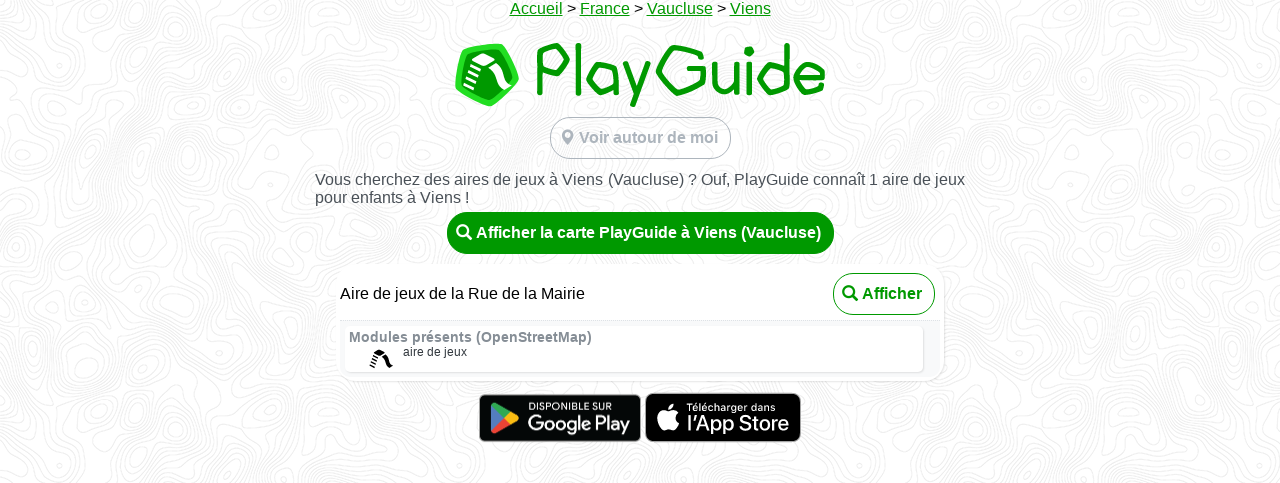

--- FILE ---
content_type: text/html; charset=utf-8
request_url: https://playguide.eu/France/74635-aires-de-jeux-a-viens
body_size: 2245
content:
<!doctype html>
<html class="">
  <head>
    <meta charset="utf-8">
    <meta name="viewport" content="width=device-width,initial-scale=1.0,maximum-scale=1.0,user-scalable=no" />

    <!-- Thanks to https://www.heymeta.com/url/playguide.eu -->
    <!-- HTML Meta Tags -->
    <title>PlayGuide - Aires de jeux pour enfants à Viens (84)</title>
    <meta name="description" content="Découvrez 1 aire de jeux pour enfants à Viens, parmi plus de 55.000 parcs répertoriés en France, Suisse, Belgique et Luxembourg. PlayGuide, un projet collaboratif basé sur OpenStreetMap, sans pub, sans tracking.">

    <!-- Google / Search Engine Tags -->
    <meta itemprop="name" content="PlayGuide - Aires de jeux pour enfants à Viens (84)">
    <meta itemprop="description" content="">
      <meta itemprop="image" content="https://playguide.eu/assets/cover-map.png">

    <!-- Facebook Meta Tags -->
    <!-- <meta property="og:url" content="https://playguide.eu"> -->
    <meta property="og:type" content="website">
    <meta property="og:title" content="PlayGuide - Aires de jeux pour enfants à Viens (84)">
    <meta property="og:description" content="Découvrez 1 aire de jeux pour enfants à Viens, parmi plus de 55.000 parcs répertoriés en France, Suisse, Belgique et Luxembourg. PlayGuide, un projet collaboratif basé sur OpenStreetMap, sans pub, sans tracking.">
      <meta property="og:image" content="https://playguide.eu/assets/cover-map.png">

    <!-- Twitter Meta Tags -->
    <meta name="twitter:card" content="summary_large_image">
    <meta name="twitter:title" content="PlayGuide - Aires de jeux pour enfants à Viens (84)">
    <meta name="twitter:description" content="Découvrez 1 aire de jeux pour enfants à Viens, parmi plus de 55.000 parcs répertoriés en France, Suisse, Belgique et Luxembourg. PlayGuide, un projet collaboratif basé sur OpenStreetMap, sans pub, sans tracking.">
      <meta name="twitter:image" content="https://playguide.eu/assets/cover-map.png">

    <!-- Thanks to https://realfavicongenerator.net -->
    <link rel="apple-touch-icon" sizes="180x180" href="&#x2F;assets&#x2F;favicons&#x2F;apple-touch-icon-f237240658e9a9175c4353d9878203f5.png">
    <link rel="icon" type="image/png" sizes="32x32" href="&#x2F;assets&#x2F;favicons&#x2F;favicon-32x32-6c3fb1bf6921a87666b16d9c718618df.png">
    <link rel="icon" type="image/png" sizes="16x16" href="&#x2F;assets&#x2F;favicons&#x2F;favicon-16x16-08f54b7b4714536b36003d8d0b79740b.png">
    <link rel="shortcut icon" href="&#x2F;assets&#x2F;favicons&#x2F;favicon-7dd80edd21de7e0dd2929f9e4729be61.ico">
    <link rel="manifest" href="&#x2F;assets&#x2F;favicons&#x2F;site-40d7acbb08f2b44d8e68db7c9d2cfbc4.webmanifest">
    <link rel="mask-icon" href="&#x2F;assets&#x2F;favicons&#x2F;safari-pinned-tab-359ce90ae654b55110008f6644ab3499.svg" color="#5bbad5">
    <meta name="apple-mobile-web-app-title" content="PlayGuide">
    <meta name="application-name" content="PlayGuide">
    <meta name="msapplication-TileColor" content="#009900">
    <meta name="msapplication-config" content="&#x2F;assets&#x2F;favicons&#x2F;browserconfig-39f91106bda3d4374d7c09b1af04f73f.xml">
    <meta name="theme-color" content="#009900">

    <!-- As documented on https://developer.apple.com/documentation/webkit/promoting_apps_with_smart_app_banners -->
    <meta name="apple-itunes-app" content="app-id=6443413389">

    <link href="/assets/lib/glyphicon-9d8cc6a117a69bf44fc9bf2f8de4fedb.css" type="text/css" rel="stylesheet">
    <link href="/assets/playguide-c01d1461344904a1bd9caeb4b1e5a509.css" type="text/css" rel="stylesheet">
  </head>
  <body>
    <div class="fullscreen">
  <div class="about">


    <div class="seo__breadcrumbs" style="margin-bottom: 20px">
      <a href="/">Accueil</a>
        >
        <a href="/aires-de-jeux-en-france">France</a>
        >
        <a href="/France/aires-de-jeux-dans-le-vaucluse">Vaucluse</a>
        >
        <a href="#">Viens</a>
    </div>

    <div class="seo__logo">
      <img src="/assets/logo-pentagon-e355817a2292ce455ffd571c55429075.svg" alt="Logo Pentagon">
        &nbsp;<img src="/assets/logo-2aa3c86b4ce425828671349fab003752.svg" alt="Logo">
    </div>

    <div class="pg-btn pg-btn--light">
      <div class="pg-btn__icon">
        <span class="glyphicon glyphicon-map-marker" aria-hidden="true"></span>
      </div>
      Voir autour de moi
      <a href="/app/">
        <span class="link-spanner"></span>
      </a>
    </div>


    <div class="seo__city-gallery">
  </div>
  <p>
    Vous cherchez des aires de jeux à Viens (Vaucluse)&nbsp;?
        Ouf, PlayGuide connaît 1 aire de jeux pour enfants à Viens&nbsp;!
  </p>
    <div class="pg-btn pg-btn--dark pg-btn--dark--public">
      <div class="pg-btn__icon">
        <span class="glyphicon glyphicon-search" aria-hidden="true"></span>
      </div>
      Afficher la carte PlayGuide à Viens (Vaucluse)
      <a href="/app/84/viens">
        <span class="link-spanner"></span>
      </a>
    </div>

<!-- list of POIs-->
<!-- list of POIs-->
  <div class="seo__city">
    <div class="seo__city__header">
      <!-- name -->
      <div class="seo__city__name">
          Aire de jeux de la Rue de la Mairie
        
      </div>
      <!-- counters -->
      <div class="seo__counters">
      </div>
      <!-- button -->
      <div class="pg-btn pg-btn--public">
        <div class="pg-btn__icon">
          <span class="glyphicon glyphicon-search" aria-hidden="true"></span>
        </div>
        Afficher
        <a href="https://playguide.eu/app/playground/db564e0b-7c42-4960-936d-705784cd928f">
          <span class="link-spanner"></span>
        </a>
      </div>
    </div>
    <div>
    <!-- galerie -->
    </div>
    <div class="screen__pictures">
    </div>
    <!-- equipment -->
      <div class="screen__comments">
        <!--liste des équipements -->
        <div class="comment">
          <div class="comment__top">
            <div class="comment__author">Modules présents (OpenStreetMap)</div>
            <div class="comment__date"></div>
          </div>
          <div class="comment__content">
              <div class="comment__equipment-item">
                <div class="comment__equipment-item__icon">
                  <img src="/assets/equipments/playground.svg" alt="">
                </div>
                <div class="comment__equipment-item__text">
                  aire de jeux
                </div>
              </div>
          </div>
        </div>
      </div>
    <!-- commentaires -->

  </div>


    <div class="seo__mobilestores-links">
      <div class="seo__playstore-link">
        <a href='https://play.google.com/store/apps/details?id=eu.playguide.twa&pcampaignid=pcampaignidMKT-Other-global-all-co-prtnr-py-PartBadge-Mar2515-1'>
          <img src="/assets/google_play-bbe57399ccb0ab8f7ea5c88eca24dd92.png" alt="Disponible sur Google Play">
        </a>
      </div>
      <div class="seo__appstore-link">
        <a href="https://apps.apple.com/us/app/playguide/id6443413389?itsct=apps_box_badge&amp;itscg=30200">
          <img src="/assets/app_store-2cfdd0a74cd257a00a1821b968acfa92.svg" alt="Download on the App Store">
        </a>
      </div>
    </div>
  </div>
</div>






  </body>

</html>